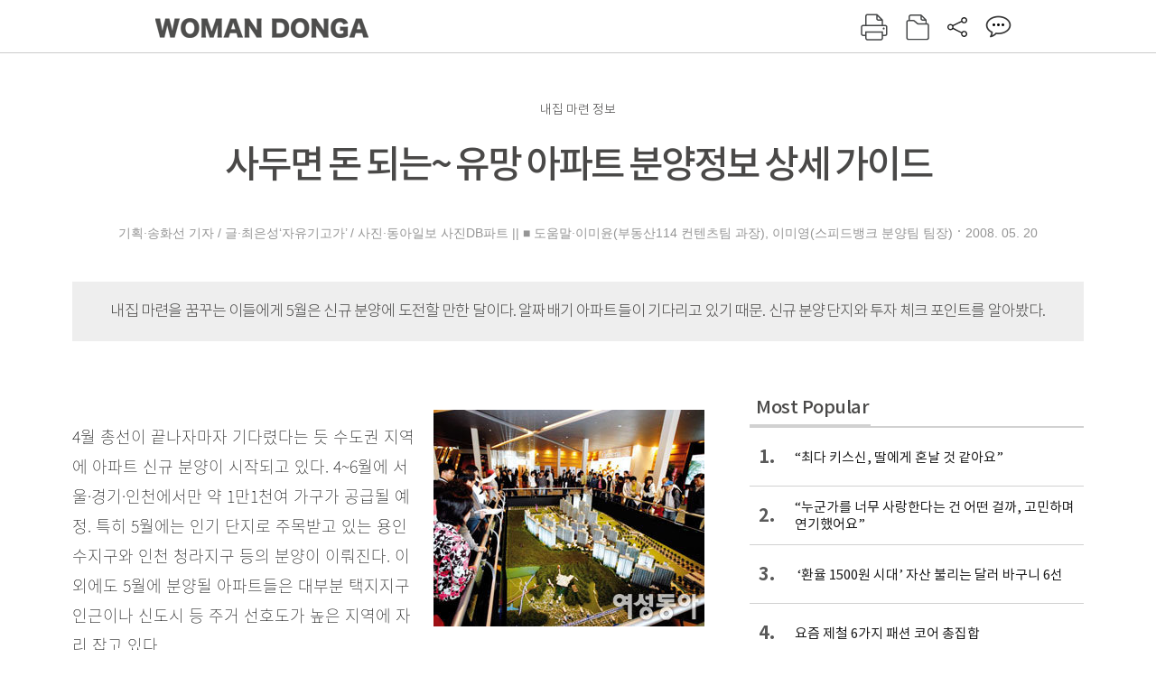

--- FILE ---
content_type: text/html; charset=UTF-8
request_url: https://woman.donga.com/3/all/12/139106/1
body_size: 12969
content:
<!DOCTYPE html>
<html lang="ko">
<head>
<title>사두면 돈 되는~ 유망 아파트 분양정보 상세 가이드｜여성동아</title>
<meta charset="utf-8" />
<meta http-equiv="X-UA-Compatible" content="IE=edge" />
<meta name='keywords' content='' />
<meta name='description' content="" />
<meta name='writer' content='여성동아' />
<meta name="robots" content="index,follow">
<link rel="image_src" href="" />
<link rel="canonical" href="https://woman.donga.com/3/all/12/139106/1" />
<script data-ad-client='ca-pub-3925768217140661' async src='https://pagead2.googlesyndication.com/pagead/js/adsbygoogle.js'></script>
<meta name='robots' content='max-image-preview:none'/>
<meta property="og:title" content="" />

<meta property="og:type" content="article" />
<meta property="og:site_name" content="여성동아" />
<meta property="og:description" content="" />
<meta property="og:pubdate" content="" />
<meta property='og:url' content='https://woman.donga.com/3/all/12/139106/1'><meta name='twitter:url' content='https://woman.donga.com/3/all/12/139106/1' />
<meta name="twitter:card" content="summary_large_image" />
<meta name="twitter:image:src" content="" />
<meta name="twitter:site" content="@dongamedia" />
<meta name="twitter:description" content="" />
<meta name="twitter:title" content="" />
<meta itemprop="name" content="">
<meta itemprop="description" content="">

<link rel="stylesheet" type="text/css" href="https://image.donga.com/magazine/woman_w/css/style.css?t=20250832" />
<script type="text/javascript" src="https://image.donga.com/donga/js.v.1.0/jquery-latest.js"></script>
<script type="text/javascript" src="https://image.donga.com/donga/js.v.1.0/jquery-ui.js"></script>
<script type="text/javascript" src="https://image.donga.com/donga/js.v.1.0/jquery-cookie.js"></script>
<script type="text/javascript" src="https://image.donga.com/donga/js.v.1.0/donga.js"></script>
<script defer type="text/javascript" src="https://image.donga.com/donga/js.v.2.0/slick.js"></script>
<link rel="stylesheet" type="text/css" href="https://image.donga.com/donga/css.v.2.0/slick.css"/>
<script type="text/javascript" src="https://image.donga.com/magazine/woman_w/js/scrollBanner2.js"></script>
<script type="text/javascript" src="https://image.donga.com/magazine/woman_w/js/ui.js"></script>
<script type="text/javascript" src="https://image.donga.com/magazine/woman_w/js/jquery.jqtransform.js"></script>
<!-- dable meta tag -->
<!-- 아이템 ID (필수): 아이템을 식별하기 위해 사용하시는 유일한 키를 입력해 주셔야 하며, 문자 혹은 숫자를 입력하실 수
있으며, 동일한 아이템의 경우, PC와 모바일에서 동일한 아이템 ID 값을 가져야 합니다. -->
<meta content="139106" property="dable:item_id">

<!-- 아이템 작성자(기자명) (필수) -->
<meta content="기획&middot;송화선 기자 / 글&middot;최은성&lsquo;자유기고가&rsquo; / 사진&middot;동아일보 사진DB파트 ||
■ 도움말&middot;이미윤(부동산114 컨텐츠팀 과장), 이미영(스피드뱅크 분양팀 팀장)" property="dable:author">

<!-- 아이템 카테고리 -->
<meta content="" property="article:section"> <!-- 메인 카테고리 (필수) -->

<!-- 아이템 작성일(ISO 8601) (필수) -->
<meta content="2008-05-20T11:27:00+09:00" property="article:published_time"> <!-- 예(한국시간 오후 1:20) -->

<link rel='stylesheet' type='text/css' href='https://image.donga.com/donga/css.v.2.0/donga_reply.css?t=20220802'><script type='text/javascript' src='https://image.donga.com/donga/js.v.4.0/spintop-comment.js?t=20241216'></script>

<!-- Dable 스크립트 시작 / 문의 http://dable.io -->
<script>(function(d,a,b,l,e,_) {d[b]=d[b]||function(){(d[b].q=d[b].q||[]).push(arguments)};e=a.createElement(l);e.async=1;e.charset='utf-8';e.src='//static.dable.io/dist/plugin.min.js';_=a.getElementsByTagName(l)[0];_.parentNode.insertBefore(e,_);})(window,document,'dable','script');dable('setService', 'woman.donga.com');dable('sendLog');</script>
<!-- Dable 스크립트 종료 / 문의 http://dable.io -->
<script async src="https://securepubads.g.doubleclick.net/tag/js/gpt.js"></script>
<script>
window.googletag = window.googletag || {cmd: []};
googletag.cmd.push(function() {
googletag.defineSlot('/106061858/donga_magazine_rightbox', [[160, 600], [300, 250], [300, 600]], 'div-gpt-ad-1663115950090-0').addService(googletag.pubads());
googletag.pubads().enableSingleRequest();
googletag.pubads().collapseEmptyDivs();
googletag.enableServices();
});
</script>
<script type="application/ld+json">
{
    "@context": "https://schema.org",
    "@type": "NewsArticle",
    "@id": "https://woman.donga.com/3/all/12/139106/1#newsarticle",
    "headline": "사두면 돈 되는~ 유망 아파트 분양정보 상세 가이드",
    "description": "4월 총선이 끝나자마자 기다렸다는 듯 수도권 지역에 아파트 신규 분양이 시작되고 있다. 4~6월에 서울·경기·인천에서만 약 1만1천여 가구가 공급될 예정. 특히 5월에는 인기 단…",
    "inLanguage": "kr",
    "mainEntityOfPage": "https://woman.donga.com/3/all/12/139106/1",
    "url": "https://woman.donga.com/3/all/12/139106/1",
    "image": [
        {
            "@type": "ImageObject",
            "url": "http://dimg.donga.com/egc/CDB/WOMAN/Article/20/08/05/20/200805200500007_1.jpg",
            "width": 300,
            "height": 240,
            "caption": "사두면 돈 되는~ 유망 아파트 분양정보 상세 가이드"
        }
    ],
    "datePublished": "2008-05-20T11:27:00+09:00",
    "dateModified": "2008-05-20T11:27:00+09:00",
    "author": [
        
    ],
    "publisher": {
        "@type": "Organization",
        "name": "여성동아",
        "url": "https://woman.donga.com", 
        "logo": {
            "@type": "ImageObject",
            "url": "https://image.donga.com/pc/2022/images/common/donga_icon.jpg",
            "width": 800,
            "height": 420
        }
        
    }
}
</script>
<script async src="https://securepubads.g.doubleclick.net/tag/js/gpt.js"></script>
<script>
  window.googletag = window.googletag || {cmd: []};
  googletag.cmd.push(function() {
    googletag.defineSlot('/106061858/donga_magazine/pc_magazine_300250', [300, 250], 'div-gpt-ad-1697095737422-0').addService(googletag.pubads());
    googletag.defineSlot('/106061858/donga_magazine/pc_magazine_120600', [120, 600], 'div-gpt-ad-1697098371287-0').addService(googletag.pubads());
    googletag.defineSlot('/106061858/pc_magazine_970250_1', [970, 250], 'div-gpt-ad-1697096865331-0').addService(googletag.pubads());
    googletag.defineSlot('/106061858/donga_magazine/pc_magazine_970250_2', [970, 250], 'div-gpt-ad-1697099813812-0').addService(googletag.pubads());
    googletag.pubads().enableSingleRequest();
    googletag.pubads().collapseEmptyDivs();
    googletag.enableServices();
  });
</script>

<script type="text/javascript" src="https://image.donga.com/donga/js.v.1.0/GAbuilder.js?t=20240911"></script>
<script type="text/javascript">
gabuilder = new GAbuilder('GTM-WSRSSK6') ;
let pageviewObj = {
    'up_login_status' : 'N',
        'ep_contentdata_content_id' : '12.139106' ,
        'ep_contentdata_content_title' : '사두면 돈 되는~ 유망 아파트 분양정보 상세 가이드' ,
        'ep_contentdata_delivered_date' : '2008-05-20 11:27:00' ,
        'ep_contentdata_content_category_1depth' : '-' ,
        'ep_contentdata_content_category_2depth' : '-' ,
        'ep_contentdata_content_type' : '-' ,
        'ep_contentdata_content_tags' : '-' ,
        'ep_contentdata_author_name' : '-' ,
        'ep_contentdata_content_source' : '' ,
        'ep_contentdata_content_multimedia' : '-' ,
        'ep_contentdata_content_characters' : '0' ,
        'ep_contentdata_content_loginwall' : 'N' ,
        'ep_contentdata_content_series' : '-' ,
        'ep_contentdata_content_issue' : '-' ,
        'ep_contentdata_author_dept' : '-'
}
gabuilder.GAScreen(pageviewObj);
</script>
</head>
<body>
    
<!-- Google Tag Manager (noscript) -->
<noscript><iframe src='https://www.googletagmanager.com/ns.html?id=GTM-WSRSSK6' height='0' width='0' style='display:none;visibility:hidden'></iframe></noscript>
<!-- End Google Tag Manager (noscript) -->
    <div id="skip_navigation">
        <a href="#contents">본문 바로가기</a>
    </div>
    <div id="wrap" class='news_view'>
        <!-- header -->
        <div id="header" class="header header02">
            <!-- 최상단 메뉴 -->
            <div id='tnb'>  
                <div id='tnb_980'>
                    <ul class='right'>
                        <li><a href='https://secure.donga.com/membership/login.php?gourl=https%3A%2F%2Fwoman.donga.com%2F3%2Fall%2F12%2F139106%2F1'><strong>로그인</strong></a></li><li><a href='https://secure.donga.com/membership/join.php?gourl=https%3A%2F%2Fwoman.donga.com%2F3%2Fall%2F12%2F139106%2F1'>회원가입</a></li>
                        <li><a href='https://shindonga.donga.com/' target='_blank'>신동아</a></li>
                        <li><a href='https://weekly.donga.com/' target='_blank'>주간동아</a></li>
                        <li><a href='https://woman.donga.com/'>여성동아</a></li>
                        <li><a href='https://www.donga.com/' target='_blank'>동아일보</a></li>
                    </ul>
                </div>
            </div>
            <!-- //최상단 메뉴 -->
            <div id="gnb"  class='fixed'>
                <div id="gnb_980">
                    <h1>
                        <a href="https://woman.donga.com"><img src="https://image.donga.com/magazine/woman_w/img/logo03.gif" alt="WOMAN DONGA" /></a>
                    </h1>
                    <div class="menu_wrap">
                        <ul class="social">
                            <li class="facebook"><a href='https://www.facebook.com/thewomandonga' target='_blank'>페이스북</a></li>
                            <li class="instagram"><a href='https://www.instagram.com/womandonga/' target='_blank'>인스타그램</a></li>
                            <li class="youtube"><a href='https://www.youtube.com/user/WomanDongA' target='_blank'>유튜브</a></li>
                            <li class="naver_post"><a href='https://blog.naver.com/thewomandonga' target='_blank'>네이버블로그</a></li>
                        </ul>
                        <ul class="gnb gnb2">
                            <li><a href="https://woman.donga.com/style">STYLE</a></li>
                            <li><a href="https://woman.donga.com/life">LIFE</a></li>
                            <li><a href="https://woman.donga.com/people">PEOPLE</a></li>
                            <li><a href="https://woman.donga.com/edu">EDU</a></li>
                            <li><a href="https://woman.donga.com/culture">CULTURE</a></li>
                            <li><a href="https://woman.donga.com/money">MONEY</a></li>
                            <li><a href="https://woman.donga.com/issue">ISSUE</a></li>
                        </ul>
                                                 <div class='right_box'>
                            <span class='btn_top btn_print' data-event_name="click_content_event" data-ep_button_name="인쇄" data-ep_button_area="기사GNB" data-ep_button_category="기사뷰" onclick="javascript:openWindow('https://woman.donga.com/Print?cid=139106', 'Print', 720, 700 ); return false;"></span>
                            <span class='btn_top btn_list' data-event_name="click_content_event" data-ep_button_name="목차 이동" data-ep_button_area="기사GNB" data-ep_button_category="기사뷰" onclick="javascript:$(location).attr('href', 'https://woman.donga.com/Library?date=200805');"></span>
                            <span class='btn_top btn_share'></span>
                            <span class='btn_top btn_reply reply_yes'><em class='replyCnt'></em></span>
                        </div>
                        <!-- 공유하기 레이어 -->
                        <div id="shareLayer_top" class="share_layer top">
                            <span class="title">공유하기</span>
                            <ul class="share_list"></ul>
                            <span class="icon_comm btn_close">닫기</span>
                        </div>
                        <!-- 검색 -->
                        <form action="https://woman.donga.com/Search">
                            <fieldset>
                                <legend>검색창</legend>
                                <div class="search">
                                    <a href="javascript:return false;" class="btn_search"><img src="https://image.donga.com/magazine/woman_w/img/icon_search02.png" alt="통합검색" /></a>
                                </div>
                                <div id="search_box">
                                    <input type="text" name='query' class="search_txt" />
                                </div>
                            </fieldset>
                        </form>
                        <!-- //검색 -->
                    </div>
                </div>
            </div>
        </div>
        <!-- //header -->
<script>
    $(document).ready( function()
    {
        var clickSearch = 0;
        //검색
        $('.btn_search').on('click',function(){
            if( clickSearch == 0 )
            {
                $('#search_box').removeClass('off');
                $('#search_box').addClass('on');
                clickSearch = 1;
            }
            else
            {
                $('#search_box').removeClass('on');
                $('#search_box').addClass('off');
                clickSearch = 0;
                if( $('.search_txt').val() != "" ) {
                    $("form").submit();
                }
            }
        });
    });

</script><div id='contents'  class='reform'>
<div class="article_inner">
    <div id='top_view'>
        <div class='news_top'>
            <h3 class='cate_top'></h3><h3 class='cate_top'><h3 class='subtitle_top'>내집 마련 정보</h3>
            <h2>사두면 돈 되는~ 유망 아파트 분양정보 상세 가이드</h2>
            
            <div class="name_date">
                <p class='j_name'>기획·송화선 기자 / 글·최은성‘자유기고가’ / 사진·동아일보 사진DB파트 ||
■ 도움말·이미윤(부동산114 컨텐츠팀 과장), 이미영(스피드뱅크 분양팀 팀장)</p>
                <p class="j_date">2008. 05. 20</p>
            </div>
        </div>
    </div>
    <div class='summary_top'><p class='summary_txt'>내집 마련을 꿈꾸는 이들에게 5월은 신규 분양에 도전할 만한 달이다. 알짜배기 아파트들이 기다리고 있기 때문. 신규 분양단지와 투자 체크 포인트를 알아봤다.</p></div>

<!-- //BODY 시작-->
<div id='view_wrap'>
    <div id="view_left">
        <div class="news_con" itemprop='articleBody'>
            <div class="article_box">
                <div class='photo_right'><img src='https://dimg.donga.com/egc/CDB/WOMAN/Article/20/08/05/20/200805200500007_1.jpg' alt='사두면 돈 되는~ 유망 아파트 분양정보 상세 가이드' ></div><br>4월 총선이 끝나자마자 기다렸다는 듯 수도권 지역에 아파트 신규 분양이 시작되고 있다. 4~6월에 서울·경기·인천에서만 약 1만1천여 가구가 공급될 예정. 특히 5월에는 인기 단지로 주목받고 있는 용인 수지구와 인천 청라지구 등의 분양이 이뤄진다. 이 외에도 5월에 분양될 아파트들은 대부분 택지지구 인근이나 신도시 등 주거 선호도가 높은 지역에 자리 잡고 있다.<br><br><b>5월 신규 분양 아파트 투자 체크 포인트</b><br>지난해 말 분양가상한제를 피해 분양승인 신청을 받은 단지가 많아 입주 후 전매가 가능한 장점이 있다. 입주 후 전매가 가능하다는 건 기간제한 없이 자유롭게 사고팔 수 있다는 뜻으로, 아파트 가격이 오르면 바로 시세 차익을 얻을 수 있다.<br>용인 수지구는 분양가상한제가 적용되지 않아 입주 후 바로 전매가 가능하다. 반면 인천 청라지구는 전용면적 85㎡ 이하는 계약 후 10년, 85㎡ 초과는 7년까지 되팔 수 없는 전매제한이 있다. 하지만 분양가가 3.3㎡당 9백만원 선으로 상대적으로 저렴한 장점이 있다. 특히 청라지구는 경제자유구역으로 송도 신도시와 함께 주목받고 있는 지역인 만큼 7년 이상 장기투자의 관점으로 접근하는 게 좋다.<br><br>▼ <b>서울권</b><br><b>동작구 상도동 한진중공업·대명종합건설</b><br>서울 동작구 상도동에서 한진중공업과 대명종합건설이 1천5백59가구 대단지 아파트를 공급한다. 일반 분양분은 2백86가구, 공급면적은 85~145㎡로 다양하다. 숭실대입구역이 도보 5분 거리로 대중교통 이용이 편리하며, 주변에 근린공원이 있고 한강변도 가까워 여가활동을 즐기기 좋다.<br><br><b>동대문구 답십리동 한신공영</b><br>한신공영은 동대문구 답십리동 답십리12구역에 한신휴플러스 아파트를 분양한다. 84~146㎡형으로 구성됐으며, 전체 141가구 가운데 51가구를 일반분양한다. 청량리균형발전촉진지구, 이문·휘경뉴타운 등과 가까워 구도심 재개발 호재를 기대할 만한 지역이다. 또 답십리 주변인 전농동 로터리 일대가 대규모 상업·업무시설로 개발될 예정이어서 연계효과도 노릴 수 있다.<br><br>▼ <b>경기권</b><br><b>용인시 수지구 성복동 고려개발</b><br>고려개발은 용인시 수지구 성복동 성복구역에 113~320㎡ 1천3백14가구 대단지를 분양한다. 판교와 가깝고 광교산 조망이 가능해 주목받는 지역이다. 현재는 지하철 오리역까지 차로 10분 정도 걸리지만, 2014년 신분당선이 개통되면 차로 3분 안에 상현역과 신성역을 이용할 수 있다. 승용차를 이용할 경우에는 신갈IC를 통해 양재까지 20~30분이면 갈 수 있어 교통도 편리한 편이다. 분양가상한제 미적용 단지여서 입주 후 전매가 자유롭다. 용인지역 1년 이상 거주자에게 청약물량을 우선 공급한다.<br><br><script type='text/javascript' src='https://image.donga.com/dac/MAGAZINE/PC/magazine_common_view_middle_5para_01.js'></script><br><br><b>광명시 소하지구 대한주택공사</b><br>대한주택공사는 경기도 광명시 소하동에 1천3백10가구를 분양한다. 공급면적은 124~166㎡. 기존 철산·광명·하안 생활권과 연계돼 중심생활권을 형성할 것으로 전망된다. 지구 남쪽에 경부고속전철 광명역사가 있어 서울 도심 진입을 위한 광역교통망이 양호한 편이다.<br><br><b>평택시 청북지구 대우자동차판매건설</b><br>대우자동차판매건설은 경기도 평택시 청북지구 5블록에 114·115㎡ 두 유형으로 총 6백40가구를 일반 분양한다. 5블록 위쪽은 녹지공간으로 조성돼 주거환경이 쾌적할 것으로 전망된다. 올해 평택~안성 간 고속도로가 개통될 예정이어서 서울 접근성도 개선될 것으로 보인다. 7년간 전매가 제한된다.<br><br>▼ <b>인천권</b><br><b>서구 청라지구 호반건설</b><br>호반건설은 경제자유구역으로 주목받는 청라지구에 2천4백16가구를 공급한다. 분양가상한제가 적용돼 분양가가 3.3㎡당 8백만~9백만원 선일 것으로 예상된다. 주변 시세가 1천3백만원 선인 것과 비교하면 상당히 저렴한 수준이다. 서인천IC와 청라지구를 잇는 경인고속도로 직선화 도로가 개통 예정이고 인천국제공항철도 청라역이 신설되며, 강남권까지 이어지는 지하철 7호선이 조만간 인천 부평구청역까지 연장될 예정이어서 교통이 편리하다. 다만 85㎡ 이상은 7년, 85㎡ 이하는 10년간 전매가 제한되는 것을 고려해야 한다.<br><br><b>연수구 연수동 대우건설</b><br>대우건설은 연수구 연수동 593 일대에 주상복합아파트 4백36가구를 분양한다. 아직 주택형은 미정이다. 신연수역이 가깝고 중앙초·연수중·연수고 등이 인근에 있다. 주위에 양지공원·문화공원 등 공원이 많아 주거환경이 쾌적하다. 연수동은 송도 신도시의 후광효과를 볼 수 있는 지역이며, 전매제한이 없는 게 장점이다.<br><br><b>계양구 장기동 벽산건설</b><br>벽산건설은 장기토지구획정리지구에 1백38가구를 분양한다. 최고 12층 4개 동으로 들어서며 공급면적은 113~137㎡로 구성된다. 장기토지구획정리지구는 서울 수도권 외곽순환도로와 인천국제공항고속국도가 인접해 있어 서울접근성이 뛰어나다는 점이 장점. 인천지하철 1호선 계양역이 걸어서 10분 거리에 있어 교통 편리성이 높다.<br><table width="600" border="0" cellspacing="1" cellpadding="2" class="f12"  bgcolor="#C2C2C2" align=center>
 <caption align=left valign=top ><font color="#DF3279">▼</font> <b>표제목</b> </caption>
  <tr align="center"> 
    <td bgcolor="#FEF6F4"><strong> </strong></td>
    <td bgcolor="#FEF6F4"><strong>위치</strong></td>
    <td bgcolor="#FEF6F4"><strong>건설사</strong></td>
    <td bgcolor="#FEF6F4"><strong>총 가구수</strong></td>
    <td bgcolor="#FEF6F4"><strong>일반분양</strong></td>
    <td bgcolor="#FEF6F4"><strong>주택형(㎡)</strong></td>
    <td bgcolor="#FEF6F4"><strong>분양문의</strong></td>
  </tr>
  <tr align="center">     <td  bgcolor="#FFFFFF" rowspan="7">서울</td><td  bgcolor="#FFFFFF">강남구 청담동	</td><td  bgcolor="#FFFFFF">대림산업				</td><td  bgcolor="#FFFFFF">94	</td><td  bgcolor="#FFFFFF">18	</td><td  bgcolor="#FFFFFF">105·122·149·153	</td><td  bgcolor="#FFFFFF">02-584-6155  </td></tr>
  <tr align="center">     <td  bgcolor="#FFFFFF">동대문구 답십리동</td><td  bgcolor="#FFFFFF">한신공영				</td><td  bgcolor="#FFFFFF">141	</td><td  bgcolor="#FFFFFF">51	</td><td  bgcolor="#FFFFFF">84~146			</td><td  bgcolor="#FFFFFF">02-3393-3324</td></tr>
  <tr align="center">     <td  bgcolor="#FFFFFF">동작구 상도동	</td><td  bgcolor="#FFFFFF">한진중공업·대명종합건설	</td><td  bgcolor="#FFFFFF">1559</td><td  bgcolor="#FFFFFF">286	</td><td  bgcolor="#FFFFFF">85~145			</td><td  bgcolor="#FFFFFF">02-450-8904  </td></tr>
  <tr align="center">     <td  bgcolor="#FFFFFF">동작구 사당동	</td><td  bgcolor="#FFFFFF">LIG건영					</td><td  bgcolor="#FFFFFF">452	</td><td  bgcolor="#FFFFFF">미정</td><td  bgcolor="#FFFFFF">108~109		</td><td  bgcolor="#FFFFFF">02-6900-5414</td></tr>
  <tr align="center">     <td  bgcolor="#FFFFFF">성북구 하월곡동	</td><td  bgcolor="#FFFFFF">동일하이빌				</td><td  bgcolor="#FFFFFF">440	</td><td  bgcolor="#FFFFFF">402	</td><td  bgcolor="#FFFFFF">155~297		</td><td  bgcolor="#FFFFFF">1577~1522     </td></tr>
  <tr align="center">     <td  bgcolor="#FFFFFF">중구 회현동1가	</td><td  bgcolor="#FFFFFF">롯데건설				</td><td  bgcolor="#FFFFFF">386	</td><td  bgcolor="#FFFFFF">386	</td><td  bgcolor="#FFFFFF">46~314			</td><td  bgcolor="#FFFFFF">1688-5500      </td></tr>
  <tr align="center">     <td  bgcolor="#FFFFFF">중구 순화동		</td><td  bgcolor="#FFFFFF">동부건설				</td><td  bgcolor="#FFFFFF">156	</td><td  bgcolor="#FFFFFF">107	</td><td  bgcolor="#FFFFFF">152~267		</td><td  bgcolor="#FFFFFF">1588-1093      </td></tr>
  <tr align="center">     <td  bgcolor="#FFFFFF" rowspan="3"></td><td  bgcolor="#FFFFFF">광명시 소하동	</td><td  bgcolor="#FFFFFF">대한주택공사			</td><td  bgcolor="#FFFFFF">1310</td><td  bgcolor="#FFFFFF">1310</td><td  bgcolor="#FFFFFF">124~166		</td><td  bgcolor="#FFFFFF">1588-9082      </td></tr>
  <tr align="center">     <td  bgcolor="#FFFFFF">용인시 수지구	</td><td  bgcolor="#FFFFFF">고려개발				</td><td  bgcolor="#FFFFFF">1314</td><td  bgcolor="#FFFFFF">1314</td><td  bgcolor="#FFFFFF">113~320		</td><td  bgcolor="#FFFFFF">032-420-9898</td></tr>
  <tr align="center">     <td  bgcolor="#FFFFFF">평택시 청북지구	</td><td  bgcolor="#FFFFFF">대우자동차판매건설		</td><td  bgcolor="#FFFFFF">640	</td><td  bgcolor="#FFFFFF">640	</td><td  bgcolor="#FFFFFF">114·115			</td><td  bgcolor="#FFFFFF">032-540-3757</td></tr>
  <tr align="center">     <td  bgcolor="#FFFFFF" rowspan="4"></td><td  bgcolor="#FFFFFF">계양구 장기동	</td><td  bgcolor="#FFFFFF">벽산건설				</td><td  bgcolor="#FFFFFF">138	</td><td  bgcolor="#FFFFFF">138	</td><td  bgcolor="#FFFFFF">113~137		</td><td  bgcolor="#FFFFFF">02-767-5114  </td></tr>
  <tr align="center">     <td  bgcolor="#FFFFFF">서구 청라지구	</td><td  bgcolor="#FFFFFF">호반건설				</td><td  bgcolor="#FFFFFF">2416</td><td  bgcolor="#FFFFFF">2416</td><td  bgcolor="#FFFFFF">79~114			</td><td  bgcolor="#FFFFFF">1588-9798      </td></tr>
  <tr align="center">     <td  bgcolor="#FFFFFF">서구 오류동		</td><td  bgcolor="#FFFFFF">풍림산업				</td><td  bgcolor="#FFFFFF">207	</td><td  bgcolor="#FFFFFF">207	</td><td  bgcolor="#FFFFFF">109				</td><td  bgcolor="#FFFFFF">02-528-6114  </td></tr>
  <tr align="center">     <td  bgcolor="#FFFFFF">연수구 연수동	</td><td  bgcolor="#FFFFFF">대우건설				</td><td  bgcolor="#FFFFFF">436	</td><td  bgcolor="#FFFFFF">436	</td><td  bgcolor="#FFFFFF">미정			</td><td  bgcolor="#FFFFFF">02-2288-3114</td></tr>
  <tr align="left">     <td  bgcolor="#FFFFFF" colspan="7">※ 분양 일정은 건설사 사정에 따라 변경될 수 있습니다.</td></tr>
</table><br><br>
            </div>
            
            <script type='text/javascript' src='https://image.donga.com/dac/MAGAZINE/PC/common_pc_byline.js'></script>
            <!-- Begin Dable 본문하단_그리드-리스트 / For inquiries, visit http://dable.io -->
<div id="dablewidget_x7yvj2jl" data-widget_id="x7yvj2jl">
<script>
(function(d,a,b,l,e,_) {
if(d[b]&&d[b].q)return;d[b]=function(){(d[b].q=d[b].q||[]).push(arguments)};e=a.createElement(l);
e.async=1;e.charset='utf-8';e.src='//static.dable.io/dist/plugin.min.js';
_=a.getElementsByTagName(l)[0];_.parentNode.insertBefore(e,_);
})(window,document,'dable','script');
dable('setService', 'woman.donga.com');
dable('sendLogOnce');
dable('renderWidget', 'dablewidget_x7yvj2jl');
</script>
</div>
<!-- End 본문하단_그리드-리스트 / For inquiries, visit http://dable.io -->
            <div class="sub_btn_box">
                <ul>
                    <li class="sub_btn btn_recommand">
                        <span class="img" data-event_name="click_content_event" data-ep_button_name="기사 추천" data-ep_button_area="기사콘텐츠" data-ep_button_category="기사뷰"></span>
                        <div class="txt_box">
                            <span class="txt">추천</span>
                            <em class="counter" id="likeCnt">0</em>
                        </div>
                    </li>
                    <li class="sub_btn btn_reply">
                        <span class="img"></span>
                        <div class="txt_box">
                            <span class="txt">댓글</span>
                            <em class="counter"  id="replyCnt">0</em>
                        </div>
                    </li>
                    <li class="sub_btn btn_cont_list">
                        <span class="img" data-event_name="click_content_event" data-ep_button_name="목차 이동" data-ep_button_area="기사콘텐츠" data-ep_button_category="기사뷰"></span>
                        <span class="txt">목차</span>
                    </li>
                    <li class="sub_btn btn_share">
                        <span class="img"></span>
                        <span class="txt" >공유</span>
                    </li>
                </ul>
                <!-- //하단 버튼 -->
            </div>
        <div class="gallery" id='goReply'></div>
    </div>
</div>
<!-- 공유하기 레이어 -->
<div id="shareLayer" class="share_layer">
    <span class="title">공유하기</span>
    <ul class="share_list"></ul>
    <span class="icon_comm btn_close">닫기</span>
</div>
<!-- 댓글 팝업 -->
<div id="replyLayerPopup">
    <div class="reply_layer_con">
        <div class="reply_box">
            <a name='replyLayer'></a>
            <div class="reply_top_wrap">
                <div class="reply_top">
                    <span class="title">댓글</span>
                    <span class="txt"><em class='replyCnt'>0</em>개</span>
                </div>
                <span class="layer_close" onclick="javascript:return $('#replyLayerPopup').hide();">닫기</a>
            </div>
            <div id="spinTopLayer"></div>
        </div>
    </div>
</div>
<!-- //댓글 팝업-->

<script>
    var spinTopParams = new Array();
    spinTopParams['length'] = 10;
    spinTopParams['site'] = "woman.donga.com" ;
    spinTopParams['newsid'] = "WOMAN.139106" ;
    spinTopParams['newsurl'] = "https://woman.donga.com/3/all/12/139106/1" ;
    spinTopParams['newstitle'] = "사두면 돈 되는~ 유망 아파트 분양정보 상세 가이드" ;
    spinTopParams['newsimage'] = '' ;

</script>
<script type='text/javascript' src='https://image.donga.com/js/kakao.link.js'></script>
<script type='text/javascript' src='https://image.donga.com/donga/js/kakao-latest.min.js'></script>
<script type='text/javascript' src='https://image.donga.com/donga/js.v.1.0/clipboard.min.js'></script>
<script>
    Kakao.init('74003f1ebb803306a161656f4cfe34c4');
    function snsShareOverlap(classArea, no)
    {

        var post = new Object() ;
        post.p0 = '사두면 돈 되는~ 유망 아파트 분양정보 상세 가이드 : 여성동아';
        post.p1 = '4월 총선이 끝나자마자 기다렸다는 듯 수도권 지역에 아파트 신규 분양이 시작되고 있다. 4~6월에 서울·경기·인천에서만 약 1만1천여 가구가 공급될 예정. 특히 5월에는 인기 단지로 주목받고 있는 용인 수지구와 인천 청라지구 등의 …';
        post.p2 = 'http://dimg.donga.com/egc/CDB/WOMAN/Article/20/08/05/20/200805200500007_1.jpg';
        post.p3 = 'https://woman.donga.com/3/all/12/139106/1';
        post.p4 = '12'
        post.p5 = 'WOMAN';
        post.p6 = 'PC';
        post.p7 = 'woman.donga.com';
        post.p8 = '0172456';  //0124378
        post.p9 = no;
        post.gid = '139106';

        var targetUrl = "/HUB/common/snssharebox.php" ;

        $.ajax({
            type : 'POST' ,
            url : targetUrl ,
            data : post ,
            dataType : 'html' ,
            error : function(result) { alert('error') ; } ,
            success : function(result) {
                $(classArea).html(result) ;
            }
        });

        return false;
    }

    function openWindow(url, name, width, height)
    {
        window.open(url, name, "width="+width+", height="+height+", scrollbars=yes, resizable=yes");
        return false;
    }

    $(document).ready( function()
    {
        $('.header div.fixed #gnb_980 .right_box .btn_top.btn_share').on('click',function(){
            snsShareOverlap('#shareLayer_top .share_list', 1);
            $('#shareLayer_top').show();
            return false;
        });

        $('.btn_share .img').on('click',function(){
            snsShareOverlap('#shareLayer .share_list', 2);
            $('#shareLayer').show();
            return false;
        });

        $('#shareLayer .btn_close').click(function () {
            $('#shareLayer').hide();
        })

        $('#shareLayer_top .btn_close').click(function () {
            $('#shareLayer_top').hide();
        })

        //댓글 팝업 열기/닫기
        $('#header .btn_reply, .sub_btn.btn_reply').click(function () {
            _spinTop (spinTopParams, 1, 0 ) ;
            $('#fullScreenPopupLayer, #replyLayerPopup').show();
        })
        $('#fullScreenPopupLayer').click(function () {
            $(this).hide();
            $('#replyLayerPopup').hide();
        })
        $('#replyLayerPopup').find('.layer_close').click(function () {
            $('#fullScreenPopupLayer, #replyLayerPopup').hide();
        })

        _spinTopCount(spinTopParams);
        _spinTopNewsInfo(spinTopParams);

        $('.btn_recommand').attr('onclick', '_spinTopLike(spinTopParams);');
        $('.btn_cont_list').attr('onclick', "$(location).attr('href', 'https://woman.donga.com/Library?date=200805');");

        var imgWidth = $('.photo_right').find('img').width();
        $('.photo_right .desc, .photo_left .desc').css('width', imgWidth);

        $('.sub_btn.btn_recommand').click(function () {
            if ($(this).hasClass('on')) {
                $(this).removeClass('on')
            } else if ($(this).hasClass('on') != true) {
                $(this).addClass('on')
            }
        })
         //캡션 넓이 조정
        $('.photo_right, .photo_left').each(function () {
            var imgWidth = $(this).find('img').width();
            $(this).find('.desc').css('width', imgWidth);
        })

        //기사 본문 innerHtml
        var beginWord = $('.article_box').html();
        var startWord = beginWord.trim().startsWith('<h4 class="mid_title');
        if(startWord == true){
            $('.article_box').find('.mid_title').eq(0).addClass('no_mgt');
        }

    });

</script>    <div id="view_right">
        <div class='more_news'><h2 class='title'>Most Popular</h2><ol><li><a href='https://woman.donga.com/people/article/04/12/6068875/1' data-event_name="click_content_event" data-ep_button_name="“최다 키스신, 딸에게 혼날 것 같아요”" data-ep_button_area="Most Popular" data-ep_button_category="기사뷰"><span class='num'>1.</span><span class='text'>“최다 키스신, 딸에게 혼날 것 같아요”</span></a></li><li><a href='https://woman.donga.com/people/article/04/12/6068752/1' data-event_name="click_content_event" data-ep_button_name="“누군가를 너무 사랑한다는 건 어떤 걸까, 고민하며 연기했어요”" data-ep_button_area="Most Popular" data-ep_button_category="기사뷰"><span class='num'>2.</span><span class='text'>“누군가를 너무 사랑한다는 건 어떤 걸까, 고민하며 연기했어요”</span></a></li><li><a href='https://woman.donga.com/money/article/03/12/6076525/1' data-event_name="click_content_event" data-ep_button_name=" ‘환율 1500원 시대’ 자산 불리는 달러 바구니 6선" data-ep_button_area="Most Popular" data-ep_button_category="기사뷰"><span class='num'>3.</span><span class='text'> ‘환율 1500원 시대’ 자산 불리는 달러 바구니 6선</span></a></li><li><a href='https://woman.donga.com/style/article/01/12/6076513/1' data-event_name="click_content_event" data-ep_button_name="요즘 제철 6가지 패션 코어 총집합 " data-ep_button_area="Most Popular" data-ep_button_category="기사뷰"><span class='num'>4.</span><span class='text'>요즘 제철 6가지 패션 코어 총집합 </span></a></li><li><a href='https://woman.donga.com/BestClick/article/50/12/6072886/1' data-event_name="click_content_event" data-ep_button_name="“루틴 있는 부모가 스스로 공부하는 아이 만듭니다”" data-ep_button_area="Most Popular" data-ep_button_category="기사뷰"><span class='num'>5.</span><span class='text'>“루틴 있는 부모가 스스로 공부하는 아이 만듭니다”</span></a></li><li><a href='https://woman.donga.com/style/article/01/12/6072148/1' data-event_name="click_content_event" data-ep_button_name="미셸 오바마가 흰색 옷과 땋은 머리를 멀리 한 이유" data-ep_button_area="Most Popular" data-ep_button_category="기사뷰"><span class='num'>6.</span><span class='text'>미셸 오바마가 흰색 옷과 땋은 머리를 멀리 한 이유</span></a></li><li><a href='https://woman.donga.com/life/article/02/12/6068854/1' data-event_name="click_content_event" data-ep_button_name="행운 불러오는 ‘홈 디톡스’ 인테리어는 ‘이것’ " data-ep_button_area="Most Popular" data-ep_button_category="기사뷰"><span class='num'>7.</span><span class='text'>행운 불러오는 ‘홈 디톡스’ 인테리어는 ‘이것’ </span></a></li></ol></div>
        <div class='ad'><table><tr><td><!-- /106061858/donga_magazine/pc_magazine_300250 -->
<div id='div-gpt-ad-1697095737422-0' style='min-width: 300px; min-height: 250px;'>
  <script>
    googletag.cmd.push(function() { googletag.display('div-gpt-ad-1697095737422-0'); });
  </script>
</div></td></tr></table></div>
        <div class='hot'><h2 class='title'>What is New</h2><ul><li><a href='https://woman.donga.com/people/article/all/12/6078193/1' data-event_name="click_content_event" data-ep_button_name="“스스로를 잘 컨트롤해서 설득력 있는 배우 되고 싶어요”" data-ep_button_area="What is New" data-ep_button_category="기사뷰"><span class='title'>“스스로를 잘 컨트롤해서 설득력 있는 배우 되고 싶어요”</span><span class='image'><img src='https://dimg.donga.com/a/89/82/95/1/ugc/CDB/WOMAN/Article/69/78/70/59/697870590d83a0a0a0a.jpg' alt='“스스로를 잘 컨트롤해서 설득력 있는 배우 되고 싶어요”' /></span></a></li><li><a href='https://woman.donga.com/culture/article/all/12/6076870/1' data-event_name="click_content_event" data-ep_button_name="장원영도 ‘샤라웃’한 두쫀쿠 맛집" data-ep_button_area="What is New" data-ep_button_category="기사뷰"><span class='title'>장원영도 ‘샤라웃’한 두쫀쿠 맛집</span><span class='image'><img src='https://dimg.donga.com/a/89/82/95/1/ugc/CDB/WOMAN/Article/69/77/37/ed/697737ed2702a0a0a0a.png' alt='장원영도 ‘샤라웃’한 두쫀쿠 맛집' /></span></a></li><li><a href='https://woman.donga.com/money/article/all/12/6076525/1' data-event_name="click_content_event" data-ep_button_name=" ‘환율 1500원 시대’ 자산 불리는 달러 바구니 6선" data-ep_button_area="What is New" data-ep_button_category="기사뷰"><span class='title'> ‘환율 1500원 시대’ 자산 불리는 달러 바구니 6선</span><span class='image'><img src='https://dimg.donga.com/a/89/82/95/1/ugc/CDB/WOMAN/Article/69/76/fc/dd/6976fcdd17baa0a0a0a.jpg' alt=' ‘환율 1500원 시대’ 자산 불리는 달러 바구니 6선' /></span></a></li><li><a href='https://woman.donga.com/style/article/all/12/6076513/1' data-event_name="click_content_event" data-ep_button_name="요즘 제철 6가지 패션 코어 총집합 " data-ep_button_area="What is New" data-ep_button_category="기사뷰"><span class='title'>요즘 제철 6가지 패션 코어 총집합 </span><span class='image'><img src='https://dimg.donga.com/a/89/82/95/1/ugc/CDB/WOMAN/Article/69/76/fa/49/6976fa491328a0a0a0a.jpg' alt='요즘 제철 6가지 패션 코어 총집합 ' /></span></a></li><li><a href='https://woman.donga.com/edu/article/all/12/6072886/1' data-event_name="click_content_event" data-ep_button_name="“루틴 있는 부모가 스스로 공부하는 아이 만듭니다”" data-ep_button_area="What is New" data-ep_button_category="기사뷰"><span class='title'>“루틴 있는 부모가 스스로 공부하는 아이 만듭니다”</span><span class='image'><img src='https://dimg.donga.com/a/89/82/95/1/ugc/CDB/WOMAN/Article/69/76/f1/d9/6976f1d91b78a0a0a0a.jpg' alt='“루틴 있는 부모가 스스로 공부하는 아이 만듭니다”' /></span></a></li></ul></div>
        <div class='ad'><!-- /106061858/donga_magazine_rightbox -->
<div id='div-gpt-ad-1663115950090-0' style='min-width: 160px; min-height: 250px;'>
<script>
googletag.cmd.push(function() { googletag.display('div-gpt-ad-1663115950090-0'); });
</script>
</div></div>
    </div><script type='text/javascript' src='https://image.donga.com/dac/MAGAZINE/PC/magazine_common_view_inspace_paragraph_01.js'></script><div id='right_banner' style='position:relative; right:-180px;'><!-- /106061858/donga_magazine/pc_magazine_120600 -->
<div id='div-gpt-ad-1697098371287-0' style='min-width: 120px; min-height: 600px;'>
  <script>
    googletag.cmd.push(function() { googletag.display('div-gpt-ad-1697098371287-0'); });
  </script>
</div></div>
<script>
    $(document).ready(function() {
        initMoving2(document.getElementById('right_banner'), 110, 280, 1350);
    });
</script></div>            <div class="bot_list_wrap">
                                    <div class="latest_news_cat">
                        <h5 class="bot_title title_cat"><a href="https://woman.donga.com/"></a></h5>
                        <ul class="bot_list latest_list">
                                                <li class="item_list">
                            <a href="https://woman.donga.com//article/all/12/6076525/1" data-event_name="click_content_event" data-ep_button_name=" ‘환율 1500원 시대’ 자산 불리는 달러 바구니 6선" data-ep_button_area="분야별 기사" data-ep_button_category="기사뷰">
                                <div class="thumb_img">
                                    <img src="https://dimg.donga.com/a/390/390/95/1/ugc/CDB/WOMAN/Article/69/76/fc/dd/6976fcdd17baa0a0a0a.jpg" alt="">
                                </div>
                                <div class="thumb_txt">
                                    <p> ‘환율 1500원 시대’ 자산 불리는 달러 바구니 6선</p>
                                </div>
                            </a>
                        </li>                        <li class="item_list">
                            <a href="https://woman.donga.com//article/all/12/6076513/1" data-event_name="click_content_event" data-ep_button_name="요즘 제철 6가지 패션 코어 총집합 " data-ep_button_area="분야별 기사" data-ep_button_category="기사뷰">
                                <div class="thumb_img">
                                    <img src="https://dimg.donga.com/a/390/390/95/1/ugc/CDB/WOMAN/Article/69/76/fa/49/6976fa491328a0a0a0a.jpg" alt="">
                                </div>
                                <div class="thumb_txt">
                                    <p>요즘 제철 6가지 패션 코어 총집합 </p>
                                </div>
                            </a>
                        </li>                        <li class="item_list">
                            <a href="https://woman.donga.com//article/all/12/6076426/1" data-event_name="click_content_event" data-ep_button_name="K-컬처 글로벌 열풍 이어가는 ‘이건희 컬렉션’ 美서 인기" data-ep_button_area="분야별 기사" data-ep_button_category="기사뷰">
                                <div class="thumb_img">
                                    <img src="https://dimg.donga.com/a/390/390/95/1/ugc/CDB/WOMAN/Article/69/76/f3/bf/6976f3bf11c1a0a0a0a.jpg" alt="">
                                </div>
                                <div class="thumb_txt">
                                    <p>K-컬처 글로벌 열풍 이어가는 ‘이건희 컬렉션’ 美서 인기</p>
                                </div>
                            </a>
                        </li>
                        </ul>
                    </div>
                <div class="editorspick">
                    <h5 class="bot_title title_eidt">Editor's pick</h5>
                    <ul class="bot_list editor_list">
                                                <li class="item_list">
                            <a href="https://woman.donga.com//article/all/12/6078193/1" data-event_name="click_content_event" data-ep_button_name="“스스로를 잘 컨트롤해서 설득력 있는 배우 되고 싶어요”" data-ep_button_area="Editor&apos;s Pick" data-ep_button_category="기사뷰">
                                <div class="thumb_img">
                                    <div class="thumb_img">
                                        <img src="https://dimg.donga.com/carriage/MAGAZINE/images/woman_home_top_0/6979ac001805d2738e25.jpg" alt="“스스로를 잘 컨트롤해서 설득력 있는 배우 되고 싶어요”">
                                    </div>
                                </div>
                                <div class="thumb_txt">
                                    <p>“스스로를 잘 컨트롤해서 설득력 있는 배우 되고 싶어요”</p>
                                </div>
                            </a>
                        </li>                        <li class="item_list">
                            <a href="https://woman.donga.com//article/all/12/6076870/1" data-event_name="click_content_event" data-ep_button_name="장원영도 ‘샤라웃’한 두쫀쿠 맛집" data-ep_button_area="Editor&apos;s Pick" data-ep_button_category="기사뷰">
                                <div class="thumb_img">
                                    <div class="thumb_img">
                                        <img src="https://dimg.donga.com/a/390/390/95/1/ugc/CDB/WOMAN/Article/69/77/37/ed/697737ed2702a0a0a0a.png" alt="장원영도 ‘샤라웃’한 두쫀쿠 맛집">
                                    </div>
                                </div>
                                <div class="thumb_txt">
                                    <p>장원영도 ‘샤라웃’한 두쫀쿠 맛집</p>
                                </div>
                            </a>
                        </li>                        <li class="item_list">
                            <a href="https://woman.donga.com//article/all/12/6072886/1" data-event_name="click_content_event" data-ep_button_name="“루틴 있는 부모가 스스로 공부하는 아이 만듭니다”" data-ep_button_area="Editor&apos;s Pick" data-ep_button_category="기사뷰">
                                <div class="thumb_img">
                                    <div class="thumb_img">
                                        <img src="https://dimg.donga.com/carriage/MAGAZINE/images/woman_home_top_0/697815db03b0d2738e25.jpg" alt="“루틴 있는 부모가 스스로 공부하는 아이 만듭니다”">
                                    </div>
                                </div>
                                <div class="thumb_txt">
                                    <p>“루틴 있는 부모가 스스로 공부하는 아이 만듭니다”</p>
                                </div>
                            </a>
                        </li>
                    </ul>
                </div>
            </div>            <div class="bot_contents">
                <!-- Most Popular, What is New -->
                <div class="category_wrap">
                    <div class="list_title">
                        <h3 class="title">See more stories</h3>
                    </div>
                    <ul class="category_list">
                        <li>
                            <a href='https://woman.donga.com/style'>
                                <span class='text'>STYLE</span>
                            </a>
                        </li>
                        <li>
                            <a href='https://woman.donga.com/life'>
                                <span class='text'>LIFE</span>
                            </a>
                        </li>
                        <li>
                            <a href='https://woman.donga.com/people'>
                                <span class='text'>PEOPLE</span>
                            </a>
                        </li>
                        <li>
                            <a href='https://woman.donga.com/culture'>
                                <span class='text'>CULTURE</span>
                            </a>
                        </li>
                        <li>
                            <a href='https://woman.donga.com/money'>
                                <span class='text'>MONEY</span>
                            </a>
                        </li>
                        <li>
                            <a href='https://woman.donga.com/issue'>
                                <span class='text'>ISSUE</span>
                            </a>
                        </li>
                    </ul>
                </div>
                <!-- //Most Popular, What is New -->
                <div class="bot_mid">
                    <!-- sns -->
                    <div class="sns">
                        <h2>Follow up on SNS</h2>
                        <ul>
                            <li class="facebook">
                                <a href="https://www.facebook.com/thewomandonga" target="_blank">페이스북</a>
                            </li>
                            <li class="instagram">
                                <a href="https://www.instagram.com/womandonga/" target="_blank">인스타그램</a>
                            </li>
                            <li class="youtube">
                                <a href="https://youtube.com/womandonga" target="_blank">유튜브</a>
                            </li>
                            <li class="naver_post">
                                <a href="https://blog.naver.com/thewomandonga" target="_blank">네이버블로그</a>
                            </li>
                        </ul>
                    </div>
                    <!-- //sns -->
                    <!-- 운세 -->
                    <div class='fortune'><a href='https://woman.donga.com/Home/article/all/12/6035119/1' class='title'>띠별로 알아보는 1월 운세</a></div>
                    <!-- //운세 -->
                </div>
                <!-- 신간 -->
                <div class="introduce">
                    <div class="image">
                        <a href="https://woman.donga.com/Library"><img src="https://dimg.donga.com/carriage/WOMAN/cron/woman_month/woman_month.jpg" alt="신간" /></a>
                    </div>
                    <div class="btn_area">
                        <div class="btn">
                            <span class="month">02</span>
                            <a href="https://woman.donga.com/Library">목차</a>
                            <a href="https://web.donga.com/order/magazine/subscription.php">구독</a>
                            <a href="" target="_blank">구입</a>
                        </div>
                    </div>
                </div>
                <!-- //신간 -->
            </div>        <script>
            $(document).mouseup(function (e) {
                var LayerPopup = $(".share_layer");
                if (LayerPopup.has(e.target).length === 0) {
                    LayerPopup.css('display', 'none');
                }

                var offsetBtnBox = $('.sub_btn_box').offset().top;
                $('#shareLayer').css('top',offsetBtnBox + 30)
            });
        </script>
        <!-- //공유하기 레이어 -->        <div id="footer" class="footer">
            <div id="footer_980">
                <ul>
                    <li class="first">
                        <a href="https://woman.donga.com">여성동아</a>
                        <ul>
                            <li><a href="https://web.donga.com/order/magazine/subscription.php">구독신청</a></li>
                            <li><a href="https://woman.donga.com/Docs?p0=ad">광고안내</a></li>
                            <li><a href="https://woman.donga.com/Docs?p0=docs">윤리강령</a></li>
                        </ul>
                    </li>
                    <li class="second"><a href="https://shindonga.donga.com">신동아</a></li>
                    <li class="third"><a href="https://weekly.donga.com">주간동아</a></li>
                    <li class="third">
                        <a href="https://www.donga.com/">동아닷컴</a>
                        <ul>
                            <li><a href="https://www.donga.com/company">회사소개</a></li>
                            <li><a href="https://www.donga.com/company?m=adguide">광고(인터넷, 전광판)</a></li>
                            <li><a href="https://www.donga.com/company?m=cooperation">제휴안내</a></li>
                            <li><a href="https://secure.donga.com/membership/policy/service.php">이용약관</a></li>
                            <li><a href="https://secure.donga.com/membership/policy/privacy.php"><strong>개인정보처리방침</strong></a></li>
                            <li><a href="https://www.donga.com/news/Docs?p0=teenagers_doc">청소년보호정책</a></li>
                        </ul>
                    </li>
                </ul>
                <address>Copyright by <strong>dongA.com</strong> All rights reserved. <span>서울특별시 서대문구 충정로 29 | 등록번호: 서울아0074 | 등록일자: 2009.01.16 | 발행·편집인: 신석호</span></address>
            </div>
        </div>
        <!-- //footer -->
    <script>
        $(window).load(function(){
            positionAD();
        });

        $(window).resize(function(){
            positionAD();
        });

        function positionAD() {
            var winWidth = $(window).width();
            $('#left_AD').css({'left':(winWidth-980)/2-80+'px', 'display':'block'});
        }
    </script>

    
    
    <div id='left_AD'></div>
    
    </div>
    <script>
$(document).ready(function(){

    $('.btn_login').on('click', function(){
        let customObj = {};
        customObj = {
            ep_contentdata_content_title : '여성동아'
        }
        var ep_sign_up_method = "여성동아" ;
        gabuilder.setMakeCookiePV(ep_sign_up_method, 'ga4Articleinfo', 'donga.com', 10, 'https://secure.donga.com/membership/login.php?gourl=https://woman.donga.com/3/all/12/139106/1', customObj, false) ;
    });
});
</script>
</body>
</html>

<script>var _GCD = '10'; </script><script src='https://dimg.donga.com/acecounter/acecounter_V70.20130719.js'></script><script>_PL(_rl);</script>

--- FILE ---
content_type: text/html; charset=UTF-8
request_url: https://spintop.donga.com/comment?jsoncallback=jQuery1112040468610252761095_1769597699945&m=count&p3=woman.donga.com&p4=WOMAN.139106&_=1769597699946
body_size: 223
content:
jQuery1112040468610252761095_1769597699945( '0' ); 

--- FILE ---
content_type: text/html; charset=UTF-8
request_url: https://spintop.donga.com/comment?jsoncallback=jQuery1112040468610252761095_1769597699947&m=newsinfo&p3=woman.donga.com&p4=WOMAN.139106&_=1769597699948
body_size: 477
content:
jQuery1112040468610252761095_1769597699947( '{\"HEAD\":{\"STATUS\":\"ok\",\"SITE\":\"woman.donga.com\",\"NEWSID\":\"WOMAN.139106\"},\"DATA\":{\"site\":\"woman.donga.com\",\"newsid\":\"WOMAN.139106\",\"title\":\"\\uc0ac\\ub450\\uba74 \\ub3c8 \\ub418\\ub294~ \\uc720\\ub9dd \\uc544\\ud30c\\ud2b8 \\ubd84\\uc591\\uc815\\ubcf4 \\uc0c1\\uc138 \\uac00\\uc774\\ub4dc\",\"url\":\"http:\\/\\/woman.donga.com\\/List\\/3\\/all\\/12\\/139106\\/1?\",\"image\":\"\",\"ref0\":469,\"ref1\":0,\"ref2\":0,\"ref3\":0,\"ref4\":0,\"ref5\":0,\"ref6\":0,\"ref7\":0}}' ); 

--- FILE ---
content_type: text/html; charset=utf-8
request_url: https://www.google.com/recaptcha/api2/aframe
body_size: 268
content:
<!DOCTYPE HTML><html><head><meta http-equiv="content-type" content="text/html; charset=UTF-8"></head><body><script nonce="gbzVKYOaGpYNfkHcZTl6Dw">/** Anti-fraud and anti-abuse applications only. See google.com/recaptcha */ try{var clients={'sodar':'https://pagead2.googlesyndication.com/pagead/sodar?'};window.addEventListener("message",function(a){try{if(a.source===window.parent){var b=JSON.parse(a.data);var c=clients[b['id']];if(c){var d=document.createElement('img');d.src=c+b['params']+'&rc='+(localStorage.getItem("rc::a")?sessionStorage.getItem("rc::b"):"");window.document.body.appendChild(d);sessionStorage.setItem("rc::e",parseInt(sessionStorage.getItem("rc::e")||0)+1);localStorage.setItem("rc::h",'1769597707951');}}}catch(b){}});window.parent.postMessage("_grecaptcha_ready", "*");}catch(b){}</script></body></html>

--- FILE ---
content_type: application/x-javascript
request_url: https://yellow.contentsfeed.com/RealMedia/ads/adstream_jx.ads/magazine.donga.com/@x41
body_size: 431
content:
document.write ('<a href="https://yellow.contentsfeed.com/RealMedia/ads/click_lx.ads/magazine.donga.com/148646226/x41/default/empty.gif/4574756f4e476c353677674143495966" target="_top"><img src="https://yellow.contentsfeed.com/RealMedia/ads/Creatives/default/empty.gif"  width="1" height="1" alt="" BORDER=0 border="0"></a>');


--- FILE ---
content_type: application/x-javascript
request_url: https://yellow.contentsfeed.com/RealMedia/ads/adstream_jx.ads/magazine.donga.com/@Bottom
body_size: 435
content:
document.write ('<a href="https://yellow.contentsfeed.com/RealMedia/ads/click_lx.ads/magazine.donga.com/1290414336/Bottom/default/empty.gif/4574756f4e476c3536776341446c6142" target="_top"><img src="https://yellow.contentsfeed.com/RealMedia/ads/Creatives/default/empty.gif"  width="1" height="1" alt="" BORDER=0 border="0"></a>');


--- FILE ---
content_type: application/javascript; charset=utf-8
request_url: https://fundingchoicesmessages.google.com/f/AGSKWxWgqq9CbW4KQlbGLDrUqMsb4j5uRfcG3aZ9sG9kHsDCS1vApaXnyhNedbljR5_NQQSk84SIhHWJgpDMHrerB-xelN1Na16YCxyFK8PJ0E89p0PA0ouyOQt0Tw1Disbsa5PtXQV4qwEw4kQzJ-aXSVKao1RD8L8sAPlVAaUGXQ8OxcJIWHLdkZVemTbS/__ads_reporting./adfrm./ad_scroller._720_90./exosrvcode-
body_size: -1285
content:
window['ba629b21-66b0-4e22-84cf-415688dee184'] = true;